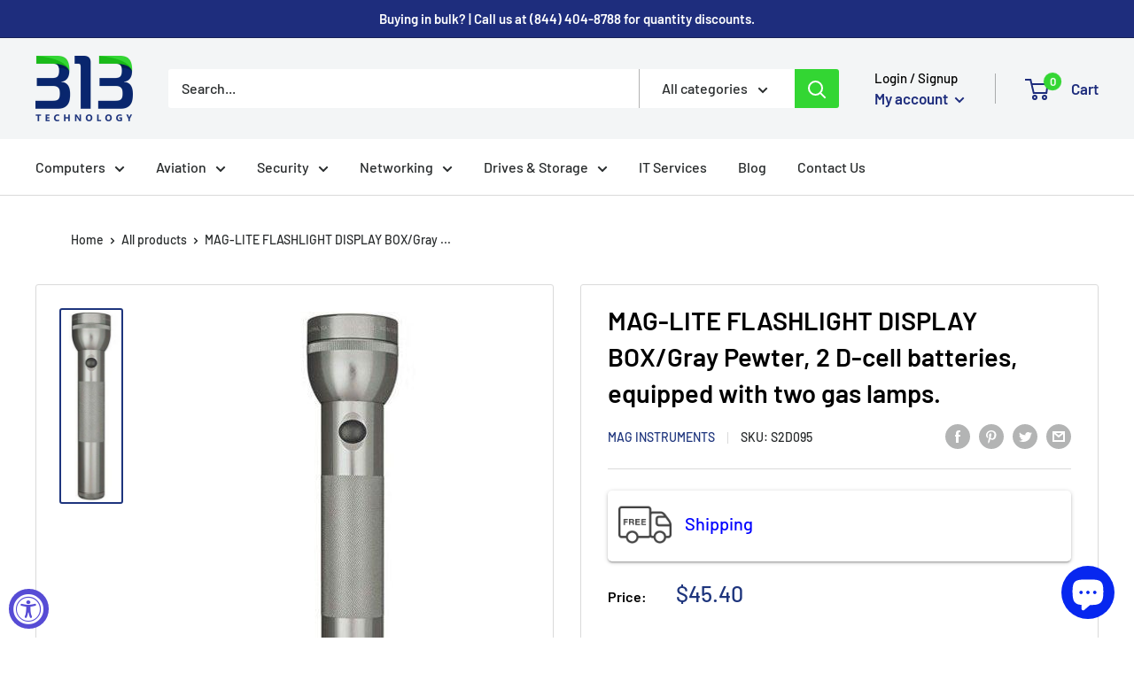

--- FILE ---
content_type: text/javascript; charset=utf-8
request_url: https://www.313technology.com/products/mag-lite-flashlight-display-box-gray-pewter-2-d-cell-batteries-equipped-with-two-gas-lamps.js
body_size: 219
content:
{"id":6735946842177,"title":"MAG-LITE FLASHLIGHT DISPLAY BOX\/Gray Pewter, 2 D-cell batteries, equipped with two gas lamps.","handle":"mag-lite-flashlight-display-box-gray-pewter-2-d-cell-batteries-equipped-with-two-gas-lamps","description":"","published_at":"2022-02-14T12:15:41-05:00","created_at":"2022-01-27T21:16:30-05:00","vendor":"MAG INSTRUMENTS","type":"Pilot Supplies","tags":["__stock:30"],"price":4540,"price_min":4540,"price_max":4540,"available":false,"price_varies":false,"compare_at_price":null,"compare_at_price_min":0,"compare_at_price_max":0,"compare_at_price_varies":false,"variants":[{"id":39718797672513,"title":"Default Title","option1":"Default Title","option2":null,"option3":null,"sku":"S2D095","requires_shipping":true,"taxable":true,"featured_image":null,"available":false,"name":"MAG-LITE FLASHLIGHT DISPLAY BOX\/Gray Pewter, 2 D-cell batteries, equipped with two gas lamps.","public_title":null,"options":["Default Title"],"price":4540,"weight":0,"compare_at_price":null,"inventory_management":"shopify","barcode":null,"requires_selling_plan":false,"selling_plan_allocations":[]}],"images":["\/\/cdn.shopify.com\/s\/files\/1\/0114\/1656\/7872\/products\/S2D095.jpg?v=1724631250"],"featured_image":"\/\/cdn.shopify.com\/s\/files\/1\/0114\/1656\/7872\/products\/S2D095.jpg?v=1724631250","options":[{"name":"Title","position":1,"values":["Default Title"]}],"url":"\/products\/mag-lite-flashlight-display-box-gray-pewter-2-d-cell-batteries-equipped-with-two-gas-lamps","media":[{"alt":"MAG-LITE FLASHLIGHT DISPLAY BOX\/Gray Pewter, 2 D-cell batteries, equipped with two gas lamps.","id":21406017323073,"position":1,"preview_image":{"aspect_ratio":0.3,"height":500,"width":150,"src":"https:\/\/cdn.shopify.com\/s\/files\/1\/0114\/1656\/7872\/products\/S2D095.jpg?v=1724631250"},"aspect_ratio":0.3,"height":500,"media_type":"image","src":"https:\/\/cdn.shopify.com\/s\/files\/1\/0114\/1656\/7872\/products\/S2D095.jpg?v=1724631250","width":150}],"requires_selling_plan":false,"selling_plan_groups":[]}